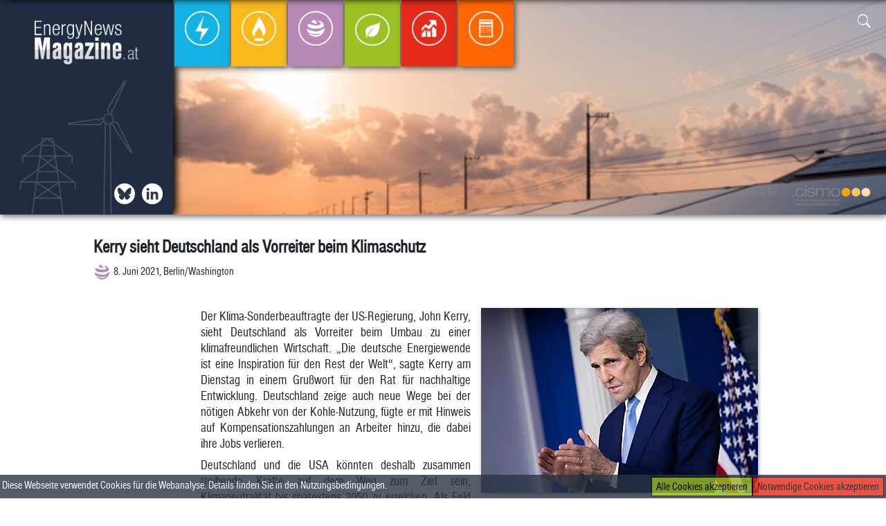

--- FILE ---
content_type: text/html; charset=UTF-8
request_url: https://energynewsmagazine.at/2021/06/08/kerry-sieht-deutschland-als-vorreiter-beim-klimaschutz/
body_size: 5785
content:
<html>
<head>
<!-- Google tag (gtag.js) -->
<script async src="https://www.googletagmanager.com/gtag/js?id=G-P6LLXKE3V3"></script>
<script>
  window.dataLayer = window.dataLayer || [];
  function gtag(){dataLayer.push(arguments);}
  gtag('js', new Date());

  gtag('config', 'G-P6LLXKE3V3');
</script>

<title>Kerry sieht Deutschland als Vorreiter beim Klimaschutz  | Energynewsmagazine </title> 

<script src="https://energynewsmagazine.at/wp-content/themes/enm/lib/scripts/masonry.js"></script>

<script type="text/javascript" src="https://energynewsmagazine.at/wp-content/themes/enm/lib/extensions/jquery/dist/jquery.js">
</script>
<script type="text/javascript" src="https://energynewsmagazine.at/wp-content/themes/enm/lib/extensions/jquery/dist/scrollspy.js">
</script>
<script type="text/javascript" src="https://energynewsmagazine.at/wp-content/themes/enm/lib/extensions/bootstrap/dist/js/bootstrap.js">
</script><script type="text/javascript" src="https://energynewsmagazine.at/wp-content/themes/enm/js/main.js">
</script>
<script src="https://www.google.com/recaptcha/api.js"></script>

<link rel="stylesheet" href="https://energynewsmagazine.at/wp-content/themes/enm/lib/extensions/bootstrap/dist/css/bootstrap.css">
<link rel="stylesheet" href="https://energynewsmagazine.at/wp-content/themes/enm/lib/fonts/fonts.css">
<link rel="stylesheet" href="https://energynewsmagazine.at/wp-content/themes/enm/lib/fonts/bootstrap-icons/font/bootstrap-icons.css">
<link rel="stylesheet" href="https://energynewsmagazine.at/wp-content/themes/enm/style.css">
<link rel="shortcut icon" href="https://energynewsmagazine.at/wp-content/themes/enm/lib/img/enm-favicon.png" />

<meta name="viewport" content="width=device-width, initial-scale=1.0" />

<meta name='robots' content='max-image-preview:large' />
<link rel='dns-prefetch' href='//s.w.org' />
<link rel="alternate" type="application/rss+xml" title="Energynewsmagazine &raquo; Kerry sieht Deutschland als Vorreiter beim Klimaschutz Kommentar-Feed" href="https://energynewsmagazine.at/2021/06/08/kerry-sieht-deutschland-als-vorreiter-beim-klimaschutz/feed/" />
		<script type="text/javascript">
			window._wpemojiSettings = {"baseUrl":"https:\/\/s.w.org\/images\/core\/emoji\/13.0.1\/72x72\/","ext":".png","svgUrl":"https:\/\/s.w.org\/images\/core\/emoji\/13.0.1\/svg\/","svgExt":".svg","source":{"concatemoji":"https:\/\/energynewsmagazine.at\/wp-includes\/js\/wp-emoji-release.min.js?ver=5.7.14"}};
			!function(e,a,t){var n,r,o,i=a.createElement("canvas"),p=i.getContext&&i.getContext("2d");function s(e,t){var a=String.fromCharCode;p.clearRect(0,0,i.width,i.height),p.fillText(a.apply(this,e),0,0);e=i.toDataURL();return p.clearRect(0,0,i.width,i.height),p.fillText(a.apply(this,t),0,0),e===i.toDataURL()}function c(e){var t=a.createElement("script");t.src=e,t.defer=t.type="text/javascript",a.getElementsByTagName("head")[0].appendChild(t)}for(o=Array("flag","emoji"),t.supports={everything:!0,everythingExceptFlag:!0},r=0;r<o.length;r++)t.supports[o[r]]=function(e){if(!p||!p.fillText)return!1;switch(p.textBaseline="top",p.font="600 32px Arial",e){case"flag":return s([127987,65039,8205,9895,65039],[127987,65039,8203,9895,65039])?!1:!s([55356,56826,55356,56819],[55356,56826,8203,55356,56819])&&!s([55356,57332,56128,56423,56128,56418,56128,56421,56128,56430,56128,56423,56128,56447],[55356,57332,8203,56128,56423,8203,56128,56418,8203,56128,56421,8203,56128,56430,8203,56128,56423,8203,56128,56447]);case"emoji":return!s([55357,56424,8205,55356,57212],[55357,56424,8203,55356,57212])}return!1}(o[r]),t.supports.everything=t.supports.everything&&t.supports[o[r]],"flag"!==o[r]&&(t.supports.everythingExceptFlag=t.supports.everythingExceptFlag&&t.supports[o[r]]);t.supports.everythingExceptFlag=t.supports.everythingExceptFlag&&!t.supports.flag,t.DOMReady=!1,t.readyCallback=function(){t.DOMReady=!0},t.supports.everything||(n=function(){t.readyCallback()},a.addEventListener?(a.addEventListener("DOMContentLoaded",n,!1),e.addEventListener("load",n,!1)):(e.attachEvent("onload",n),a.attachEvent("onreadystatechange",function(){"complete"===a.readyState&&t.readyCallback()})),(n=t.source||{}).concatemoji?c(n.concatemoji):n.wpemoji&&n.twemoji&&(c(n.twemoji),c(n.wpemoji)))}(window,document,window._wpemojiSettings);
		</script>
		<style type="text/css">
img.wp-smiley,
img.emoji {
	display: inline !important;
	border: none !important;
	box-shadow: none !important;
	height: 1em !important;
	width: 1em !important;
	margin: 0 .07em !important;
	vertical-align: -0.1em !important;
	background: none !important;
	padding: 0 !important;
}
</style>
	<link rel='stylesheet' id='wp-block-library-css'  href='https://energynewsmagazine.at/wp-includes/css/dist/block-library/style.min.css?ver=5.7.14' type='text/css' media='all' />
<link rel="https://api.w.org/" href="https://energynewsmagazine.at/wp-json/" /><link rel="alternate" type="application/json" href="https://energynewsmagazine.at/wp-json/wp/v2/posts/2191" /><link rel="EditURI" type="application/rsd+xml" title="RSD" href="https://energynewsmagazine.at/xmlrpc.php?rsd" />
<link rel="wlwmanifest" type="application/wlwmanifest+xml" href="https://energynewsmagazine.at/wp-includes/wlwmanifest.xml" /> 
<meta name="generator" content="WordPress 5.7.14" />
<link rel="canonical" href="https://energynewsmagazine.at/2021/06/08/kerry-sieht-deutschland-als-vorreiter-beim-klimaschutz/" />
<link rel='shortlink' href='https://energynewsmagazine.at/?p=2191' />
<link rel="alternate" type="application/json+oembed" href="https://energynewsmagazine.at/wp-json/oembed/1.0/embed?url=https%3A%2F%2Fenergynewsmagazine.at%2F2021%2F06%2F08%2Fkerry-sieht-deutschland-als-vorreiter-beim-klimaschutz%2F" />
<link rel="alternate" type="text/xml+oembed" href="https://energynewsmagazine.at/wp-json/oembed/1.0/embed?url=https%3A%2F%2Fenergynewsmagazine.at%2F2021%2F06%2F08%2Fkerry-sieht-deutschland-als-vorreiter-beim-klimaschutz%2F&#038;format=xml" />
<link rel="icon" href="https://energynewsmagazine.at/wp-content/uploads/2021/07/cropped-enm-favicon-32x32.png" sizes="32x32" />
<link rel="icon" href="https://energynewsmagazine.at/wp-content/uploads/2021/07/cropped-enm-favicon-192x192.png" sizes="192x192" />
<link rel="apple-touch-icon" href="https://energynewsmagazine.at/wp-content/uploads/2021/07/cropped-enm-favicon-180x180.png" />
<meta name="msapplication-TileImage" content="https://energynewsmagazine.at/wp-content/uploads/2021/07/cropped-enm-favicon-270x270.png" />

<meta property="og:url" content="https://energynewsmagazine.at/2021/06/08/kerry-sieht-deutschland-als-vorreiter-beim-klimaschutz/" />
<meta property="og:type" content="website" />
<meta property="og:title" content="Kerry sieht Deutschland als Vorreiter beim Klimaschutz  | Energynewsmagazine " />
<meta property="og:description" content="Newsfeed der österreichischen Energiebranche" />
<meta property="og:image" content="https://energynewsmagazine.users.aboliton.at/wp-content/themes/enm/lib/img/EnergyNewsMagazine_Logo-1.png" />

</head>

<body>
<div class="container">

	<div id="fb-root"></div>
			
			<div class="scrollBar" id="scrollBar">
				<div class="scrollBar-container row pl-3">
					<div class="col-sm-4 pt-3">
						<div class="pl-3 row">
							<a class="pl-1 pr-1" href="https://energynewsmagazine.at"><img src="https://energynewsmagazine.at/wp-content/themes/enm/lib/img/EnergyNewsMagazine_Logo-1.png" class="thumbnail-sb" width="150"/></a>
						</div>

					</div>
					<div class="pt-2 d-flex flex-row sb-icons"> 
							<a class="pl-1 pr-1 icon-scrollbar icon twitter d-flex" href="https://twitter.com/APCS_AGCS_AuB" target="_blank"></a>
							<a class="pl-1 pr-1 icon-scrollbar icon in d-flex" href="https://www.linkedin.com/company/energynewsmagazine" target="_blank"></a>
					</div>					
					<div class="sb-navbar">
						<nav class="navbar navbar-expand-md">
							 <!--<button class="navbar-toggler p-3" type="button" data-toggle="collapse" data-target="#top-menu" aria-controls="sidebar" aria-expanded="false" aria-label="Toggle navigation">
								<span class="bi-menu-up float-right"></span>
							</button>-->
							<div class="navbar navbar-collapse col-lg-12 align-self-start"  id="top-menu">
								<ul class="navbar-nav navbar-nav-rel m-auto">
									<li class="nav-item nav-item-sb Strom"><a href="https://energynewsmagazine.at/category/strom/" class="nav-link"><img src="https://energynewsmagazine.at/wp-content/themes/enm/lib/img/Strom/Strom_Kreis_transparent.png" /><figcaption>Strom</figcaption></a></li><li class="nav-item nav-item-sb Gas"><a href="https://energynewsmagazine.at/category/gas/" class="nav-link"><img src="https://energynewsmagazine.at/wp-content/themes/enm/lib/img/Gas/Gas_Kreis_transparent.png" /><figcaption>Gas</figcaption></a></li><li class="nav-item nav-item-sb Emissionen"><a href="https://energynewsmagazine.at/category/emissionen/" class="nav-link"><img src="https://energynewsmagazine.at/wp-content/themes/enm/lib/img/Emissionen/Emissionen_Kreis_transparent.png" /><figcaption>Emissionen</figcaption></a></li><li class="nav-item nav-item-sb Ökologie"><a href="https://energynewsmagazine.at/category/okologie/" class="nav-link"><img src="https://energynewsmagazine.at/wp-content/themes/enm/lib/img/Ökologie/Ökologie_Kreis_transparent.png" /><figcaption>Ökologie</figcaption></a></li><li class="nav-item nav-item-sb Energiebörse"><a href="https://energynewsmagazine.at/category/energieborse/" class="nav-link"><img src="https://energynewsmagazine.at/wp-content/themes/enm/lib/img/Energiebörse/Energiebörse_Kreis_transparent.png" /><figcaption>Energiebörse</figcaption></a></li><li class="nav-item nav-item-sb Allgemein"><a href="https://energynewsmagazine.at/category/allgemein/" class="nav-link"><img src="https://energynewsmagazine.at/wp-content/themes/enm/lib/img/Allgemein/Allgemein_Kreis_transparent.png" /><figcaption>Allgemein</figcaption></a></li>								</ul>
							</div>		
						</nav>
					</div>	
	
					<div class="search-rel search-panel col-md-3 col-sm-6 col-6 p-3 text-right">
								<form role="search" method="get" id="searchform" action=https://energynewsmagazine.at class="search-form needs-validation" >			
				<input class="search-input " id="show-search-scrollbar" type="text" name="searchterm" value="" required>
				<div class="search-icon">
					<button class="search-button " role="button" type="button" name="show-search-scrollbar" data-target="scrollbar" >
						<span class="bi-search"></span>
					</button>
					<button class="search-button submit-search collapse" role="button" type="submit" name="submit-search-scrollbar">
						<span class="bi-search"></span>
					</button>
				</div>
			</form>						</div>	
					
					<div class="powered-by text-right">
						powered by <a href="https://www.cismo.at" target="_blank"> <img src="https://energynewsmagazine.at/wp-content/themes/enm/lib/img/CISMO_Logo_height100.png" width="150"/></a>		
					</div>	
				</div>	
			</div>		
		
		<div class="topbar-rel pos-rel p-0 m-0" id="topbar">

		<video class="col-lg-12 video" autoplay muted loop id="video">
		  <source src="https://energynewsmagazine.at/wp-content/themes/enm/lib/img/iStock-1263831517.mp4" type="video/mp4">
		</video>
		
			
	<nav class="navbar navbar-expand-md col-lg-12">
		<div class="menu-left">
			<div class="logo-container d-flex">
				<a class="pl-1 pr-1 float-left" href="https://energynewsmagazine.at"><img src="https://energynewsmagazine.at/wp-content/themes/enm/lib/img/EnergyNewsMagazine_Logo-1.png" class="thumbnail" width="150"/></a>			
			</div>
			<div class="menu-left-icons d-flex">
				<a class="pl-1 pr-1 icon bsky d-flex" href="https://bsky.app/profile/apcs-agcs-aub.bsky.social" target="_blank"></a>
				<a class="pl-1 pr-1 float-right icon in" href="https://www.linkedin.com/company/energynewsmagazine" target="_blank"></a>
			</div>	
		</div>	

		 <!--<button class="navbar-toggler p-3" type="button" data-toggle="collapse" data-target="#top-menu" aria-controls="sidebar" aria-expanded="false" aria-label="Toggle navigation">
			<span class="bi-menu-up float-right"></span>
		</button>-->
		<div class="navbar navbar-rel navbar-collapse col-lg-12"  id="top-menu">
			<ul class="navbar-nav navbar-nav-rel">
				<li class="nav-item nav-item-rel Strom"><a href="https://energynewsmagazine.at/category/strom/" class="nav-link"><img src="https://energynewsmagazine.at/wp-content/themes/enm/lib/img/Strom/Strom_Kreis_transparent.png" /><figcaption>Strom</figcaption></a></li><li class="nav-item nav-item-rel Gas"><a href="https://energynewsmagazine.at/category/gas/" class="nav-link"><img src="https://energynewsmagazine.at/wp-content/themes/enm/lib/img/Gas/Gas_Kreis_transparent.png" /><figcaption>Gas</figcaption></a></li><li class="nav-item nav-item-rel Emissionen"><a href="https://energynewsmagazine.at/category/emissionen/" class="nav-link"><img src="https://energynewsmagazine.at/wp-content/themes/enm/lib/img/Emissionen/Emissionen_Kreis_transparent.png" /><figcaption>Emissionen</figcaption></a></li><li class="nav-item nav-item-rel Ökologie"><a href="https://energynewsmagazine.at/category/okologie/" class="nav-link"><img src="https://energynewsmagazine.at/wp-content/themes/enm/lib/img/Ökologie/Ökologie_Kreis_transparent.png" /><figcaption>Ökologie</figcaption></a></li><li class="nav-item nav-item-rel Energiebörse"><a href="https://energynewsmagazine.at/category/energieborse/" class="nav-link"><img src="https://energynewsmagazine.at/wp-content/themes/enm/lib/img/Energiebörse/Energiebörse_Kreis_transparent.png" /><figcaption>Energiebörse</figcaption></a></li><li class="nav-item nav-item-rel Allgemein"><a href="https://energynewsmagazine.at/category/allgemein/" class="nav-link"><img src="https://energynewsmagazine.at/wp-content/themes/enm/lib/img/Allgemein/Allgemein_Kreis_transparent.png" /><figcaption>Allgemein</figcaption></a></li>			</ul>
		
		</div>
	
			<div class="search-rel search-panel col-md-3 col-sm-6 col-6 p-3 text-right">
						<form role="search" method="get" id="searchform" action=https://energynewsmagazine.at class="search-form needs-validation" >			
				<input class="search-input " id="show-search-topbar" type="text" name="searchterm" value="" required>
				<div class="search-icon">
					<button class="search-button " role="button" type="button" name="show-search-topbar" data-target="topbar" >
						<span class="bi-search"></span>
					</button>
					<button class="search-button submit-search collapse" role="button" type="submit" name="submit-search-topbar">
						<span class="bi-search"></span>
					</button>
				</div>
			</form>				</div>	
			<div class="powered-by col-md-6 text-right">
				powered by <a href="https://www.cismo.at" target="_blank"> <img src="https://energynewsmagazine.at/wp-content/themes/enm/lib/img/CISMO_Logo_height100.png" width="150"/></a>		
			</div>		
	</nav> 

		</div>	
	
				 

			
				<div class="col-md-12 dropshadow">

					<div class="single-post-container" id="post-container">		
						<div class="col-xl-10 single-post">
							<h2 class="single">
								Kerry sieht Deutschland als Vorreiter beim Klimaschutz							</h2>
							<div class="single-article-subtitle col-10 p-0 m-0">
								<img class="article-subtitle-category" src="https://energynewsmagazine.at/wp-content/themes/enm/lib/img/Emissionen/Emissionen.png" class="category-icon emissionen" /><span>8. Juni 2021, Berlin/Washington</span> 				
							</div> 
							<div class="col-md-12 p-0">
								<div class="sm-buttons fb-share-button" 
								data-href="https://energynewsmagazine.at/2021/06/08/kerry-sieht-deutschland-als-vorreiter-beim-klimaschutz/" 
								data-layout="button_count">
								</div>
								<div class="sm-buttons in-share-button">
									<script src="https://platform.linkedin.com/in.js" type="text/javascript">lang: en_US</script>
									<script type="IN/Share" data-url="https://energynewsmagazine.at/2021/06/08/kerry-sieht-deutschland-als-vorreiter-beim-klimaschutz/"></script>
								</div>	
							</div>								
							<div class="single-article-body">
								<img width="400" height="267" src="https://energynewsmagazine.at/wp-content/uploads/articles/emissionen/41930348560919710_BLD_Online.jpg" class="img-widescreen attachment-post-thumbnail single-post-img wp-post-image" alt="John Kerry
 - Washington, APA/AFP" loading="lazy" title="John Kerry
 &#8211; Washington, APA/AFP" srcset="https://energynewsmagazine.at/wp-content/uploads/articles/emissionen/41930348560919710_BLD_Online.jpg 400w, https://energynewsmagazine.at/wp-content/uploads/articles/emissionen/41930348560919710_BLD_Online-300x200.jpg 300w" sizes="(max-width: 400px) 100vw, 400px" /><p>Der Klima-Sonderbeauftragte der US-Regierung, John Kerry, sieht Deutschland als Vorreiter beim Umbau zu einer klimafreundlichen Wirtschaft. &#8222;Die deutsche Energiewende ist eine Inspiration für den Rest der Welt&#8220;, sagte Kerry am Dienstag in einem Grußwort für den Rat für nachhaltige Entwicklung. Deutschland zeige auch neue Wege bei der nötigen Abkehr von der Kohle-Nutzung, fügte er mit Hinweis auf Kompensationszahlungen an Arbeiter hinzu, die dabei ihre Jobs verlieren.</p>
<p>Deutschland und die USA könnten deshalb zusammen treibende Kräfte auf dem Weg zum Ziel sein, Klimaneutralität bis spätestens 2050 zu erreichen. Als Feld der engen Zusammenarbeit nannte Kerry etwa eine stärkere Wasserstoff-Nutzung. Kerry wiederholte das Ziel der neuen US-Regierung, die CO2-Emissionen bis 2030 um 50 bis 52 Prozent zu senken und 2050 klimaneutral zu werden. US-Präsident Joe Biden hatte die Bekämpfung des Klimawandels zu einem Schwerpunkt seiner Arbeit erklärt. Die Bundesregierung hatte eine Kürzung des Treibhausgas-Ausstoßes bis 2030 um mindestens 65 Prozent im Vergleich zu 1990 beschlossen. Außerdem soll Deutschland schon 2045 klimaneutral sein.</p>
								<p class="float-right mb-4">
									APA/ag								</p>								
							</div>		
						</div>	
								<div class="col-md-12 row post-box-row related-post-box">
			<div class="col-md-12 row">Ähnliche Artikel weiterlesen</div>
		 
		
				<div class="col-md-3 col-sm-6 col-12 post-box related-posts">
					<a class="blockLink" href="https://energynewsmagazine.at/2026/01/30/strom-und-gasverbrauch-in-oesterreich-im-jahr-2025-gestiegen/">
					<h2>Strom- und Gasverbrauch in Österreich im Jahr 2025 gestiegen</h2>
					<div class="article-subtitle col-12 p-0 m-0">
						<img class="article-subtitle-category" src="https://energynewsmagazine.at/wp-content/themes/enm/lib/img/Strom/Strom.png" class="category-icon strom" /><span>30. Jänner 2026, Wien</span> </div> 
					<img width="400" height="267" src="https://energynewsmagazine.at/wp-content/uploads/articles/strom/41910348390863142_BLD_Online.jpg" class="img-widescreen attachment-post-thumbnail related-post-img wp-post-image" alt="Heimische Erzeugung rückläufig, deutlich mehr Importe nötig
 - Wien, APA/THEMENBILD" loading="lazy" title="Heimische Erzeugung rückläufig, deutlich mehr Importe nötig
 &#8211; Wien, APA/THEMENBILD" srcset="https://energynewsmagazine.at/wp-content/uploads/articles/strom/41910348390863142_BLD_Online.jpg 400w, https://energynewsmagazine.at/wp-content/uploads/articles/strom/41910348390863142_BLD_Online-300x200.jpg 300w" sizes="(max-width: 400px) 100vw, 400px" />				</a>				
			</div>
				
			 
		
				<div class="col-md-3 col-sm-6 col-12 post-box related-posts">
					<a class="blockLink" href="https://energynewsmagazine.at/2026/01/30/debatte-um-absicherung-deutscher-gasversorgung/">
					<h2>Debatte um Absicherung deutscher Gasversorgung</h2>
					<div class="article-subtitle col-12 p-0 m-0">
						<img class="article-subtitle-category" src="https://energynewsmagazine.at/wp-content/themes/enm/lib/img/Gas/Gas.png" class="category-icon gas" /><span>30. Jänner 2026, Bonn</span> </div> 
					<img width="400" height="264" src="https://energynewsmagazine.at/wp-content/uploads/articles/gas/41890348290861074_BLD_Online.jpg" class="img-widescreen attachment-post-thumbnail related-post-img wp-post-image" alt="Deutsche Bundesnetzagentur für eine strategische Gasreserve
 - Rehden, APA/dpa" loading="lazy" title="Deutsche Bundesnetzagentur für eine strategische Gasreserve
 &#8211; Rehden, APA/dpa" srcset="https://energynewsmagazine.at/wp-content/uploads/articles/gas/41890348290861074_BLD_Online.jpg 400w, https://energynewsmagazine.at/wp-content/uploads/articles/gas/41890348290861074_BLD_Online-300x198.jpg 300w" sizes="(max-width: 400px) 100vw, 400px" />				</a>				
			</div>
				
			 
		
				<div class="col-md-3 col-sm-6 col-12 post-box related-posts">
					<a class="blockLink" href="https://energynewsmagazine.at/2026/01/30/usa-lockern-sanktionen-gegen-oelindustrie-venezuelas/">
					<h2>USA lockern Sanktionen gegen Ölindustrie Venezuelas</h2>
					<div class="article-subtitle col-12 p-0 m-0">
						<img class="article-subtitle-category" src="https://energynewsmagazine.at/wp-content/themes/enm/lib/img/Gas/Gas.png" class="category-icon gas" /><span>30. Jänner 2026, Washington/Caracas</span> </div> 
					<img width="400" height="267" src="https://energynewsmagazine.at/wp-content/uploads/articles/gas/41890348290861024_BLD_Online.jpg" class="img-widescreen attachment-post-thumbnail related-post-img wp-post-image" alt="Nach Maduro-Sturz
 - Maracaibo, APA/AFP" loading="lazy" title="Nach Maduro-Sturz
 &#8211; Maracaibo, APA/AFP" srcset="https://energynewsmagazine.at/wp-content/uploads/articles/gas/41890348290861024_BLD_Online.jpg 400w, https://energynewsmagazine.at/wp-content/uploads/articles/gas/41890348290861024_BLD_Online-300x200.jpg 300w" sizes="(max-width: 400px) 100vw, 400px" />				</a>				
			</div>
				
			 
		
				<div class="col-md-3 col-sm-6 col-12 post-box related-posts">
					<a class="blockLink" href="https://energynewsmagazine.at/2026/01/29/kaerntner-windkraft-zonierung-koennte-rasch-novelle-brauchen/">
					<h2>Kärntner Windkraft-Zonierung könnte rasch Novelle brauchen</h2>
					<div class="article-subtitle col-12 p-0 m-0">
						<img class="article-subtitle-category" src="https://energynewsmagazine.at/wp-content/themes/enm/lib/img/Ökologie/Ökologie.png" class="category-icon okologie" /><span>29. Jänner 2026, Klagenfurt</span> </div> 
					<img width="400" height="302" src="https://energynewsmagazine.at/wp-content/uploads/articles/oeko/41970348790845054_BLD_Online.jpg" class="img-widescreen attachment-post-thumbnail related-post-img wp-post-image" alt="Ergebnisse aus großer Studie zur Stromversorgung im März erwartet
 - Klagenfurt, APA" loading="lazy" title="Ergebnisse aus großer Studie zur Stromversorgung im März erwartet
 &#8211; Klagenfurt, APA" srcset="https://energynewsmagazine.at/wp-content/uploads/articles/oeko/41970348790845054_BLD_Online.jpg 400w, https://energynewsmagazine.at/wp-content/uploads/articles/oeko/41970348790845054_BLD_Online-300x227.jpg 300w" sizes="(max-width: 400px) 100vw, 400px" />				</a>				
			</div>
				
					</div>
			
					</div>
				</div>



	<div class="footer-rel col-md-10">
		<div class="post-container row">

			<div class="col-md-6">

				<a href="https://energynewsmagazine.at/impressum/"> Impressum und Rechtshinweise |</a>
				<a href="https://energynewsmagazine.at/newsletter/"> Newsletter </a>


			</div>
					
			<div class="col-md-6 footer-right">
			Copyright &#169; CISMO GmbH
			
			</div>
		</div>
	</div>
<div class="cookie-bar" id="cookie-bar"><span>Diese Webseite verwendet Cookies für die Webanalyse. Details finden Sie in den <a href="https://energynewsmagazine.at/impressum/">Nutzungsbedingungen</a>.</span>
<button class="cookie-bar-button tech" id="tech-cookies">Notwendige Cookies akzeptieren</button> 
<button class="cookie-bar-button all" id="all-cookies">Alle Cookies akzeptieren</button> 


</div>	
	
<script type='text/javascript' src='https://energynewsmagazine.at/wp-includes/js/wp-embed.min.js?ver=5.7.14' id='wp-embed-js'></script>
 
</div>
</body>
</html>
